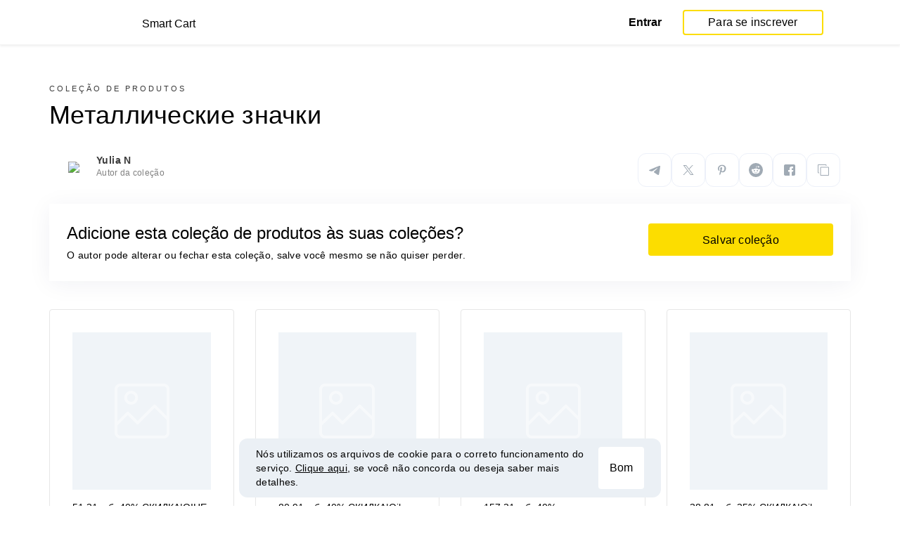

--- FILE ---
content_type: text/html; charset=UTF-8
request_url: https://smartcart.megabonus.com/pt/collection/711
body_size: 94237
content:
<!DOCTYPE html>
<html lang="pt">
<head>
    <meta charset="UTF-8">
    <meta name="viewport" content="initial-scale=1, maximum-scale=1, width=device-width, user-scalable=no"/>

    <meta name="format-detection" content="telephone=no">
    <meta name="msapplication-TileColor" content="#fcdd00">
    <meta name="msapplication-config" content="/browserconfig.xml">
    <meta name="theme-color" content="#fcdd00">

    <meta name="csrf-token" content="qtgy5iqkCTp1vwOfUr1wHIeuMffo0e7WDdrq90Dd">

            <meta name="description" content="Металлические значки coleção dos 17 melhores produtos da loja AliExpress. Descubra o que escolher e rastrear preços.">
    
    
            <title>Металлические значки: Top 17 melhores produtos no AliExpress</title>
    
    <meta property="og:url" content="https://smartcart.megabonus.com/pt/collection/711">
    


    <link rel="shortcut icon" href="/favicon.ico" type="image/x-icon">
    <link rel="icon" href="/favicon.svg" type="image/svg+xml">

    <link rel="chrome-webstore-item" href="https://chrome.google.com/webstore/detail/dbfipcjecamggjfabeaclacjoohfjhhn">

    <script src="https://ajax.googleapis.com/ajax/libs/jquery/1.11.3/jquery.min.js"></script>
    <link rel="stylesheet" href="/css/app.css?id=af1f856d1505c19060d8">
    <script type="text/javascript" src="/js/bundle.js?id=befc6bdcddf27250a35b"></script>
    <link rel="stylesheet" type="text/css" href="https://megabonus.com/css/user/jquery.jscrollpane.css">

    <link rel="stylesheet" href="https://megabonus.com/css/header.css?v7">
    <script type="text/javascript" src="https://megabonus.com/scripts/header.js?v9"></script>


    <script type="text/javascript" src="https://megabonus.com/scripts/user/jquery.smartbanner.js"></script>
    <link rel="stylesheet" href="https://megabonus.com/css/user/jquery.smartbanner.css" type="text/css"
          media="screen">

    <!-- Start SmartBanner configuration -->
    <meta name="smartbanner:title" content="Segue o preço dos produtos com Megabonus">
    <meta name="smartbanner:author" content="">
    <meta name="smartbanner:price" content="">
    <meta name="smartbanner:price-suffix-apple" content="">
    <meta name="smartbanner:price-suffix-google" content="">
    <meta name="smartbanner:icon-apple" content="https://cdn.megabonus.com/images/smartcart/smartbanner-ios.png">
    <meta name="smartbanner:icon-google" content="https://cdn.megabonus.com/images/smartcart/smartbanner-android.png">
    <meta name="smartbanner:button-app" content="smartcart://app">
    <meta name="smartbanner:button-apple" content="<i class='icon icon-appleinc'></i>Download para o iphone">
    <meta name="smartbanner:button-google" content="<i class='icon icon-android'></i>Download para Android">
    <meta name="smartbanner:button-url-apple"
          content="https://itunes.apple.com/us/app/megabonus-smartcart/id1455977225?l=ru&ls=1&mt=8">
    <meta name="smartbanner:button-url-google"
          content="https://play.google.com/store/apps/details?id=com.alibonus.smartcart">
    <meta name="smartbanner:enabled-platforms" content="android,ios">
    <meta name="smartbanner:hide-ttl" content="86400000"> <!-- 1000 * 60 * 60 * 24 // 24h -->

    <!-- End SmartBanner configuration -->

    
            <!-- Yandex.Metrika counter -->
<script type="text/javascript" >
    (function(m,e,t,r,i,k,a){m[i]=m[i]||function(){(m[i].a=m[i].a||[]).push(arguments)};
        m[i].l=1*new Date();
        for (var j = 0; j < document.scripts.length; j++) {if (document.scripts[j].src === r) { return; }}
        k=e.createElement(t),a=e.getElementsByTagName(t)[0],k.async=1,k.src=r,a.parentNode.insertBefore(k,a)})
    (window, document, "script", "https://cdn.jsdelivr.net/npm/yandex-metrica-watch/tag.js", "ym");

    ym(37456880, "init", {
        clickmap:true,
        trackLinks:true,
        accurateTrackBounce:true,
        webvisor:true
    });

    let yaCounter = {};
    yaCounter.reachGoal = function (targetName) {
        ym(37456880, 'reachGoal', targetName);
    }

</script>
<noscript><div><img src="https://mc.yandex.ru/watch/37456880" style="position:absolute; left:-9999px;" alt="" /></div></noscript>
<!-- /Yandex.Metrika counter -->

<!-- Global site tag (gtag.js) - Google Analytics -->
<script>
    window.dataLayer = window.dataLayer || [];

    function gtag() {
        dataLayer.push(arguments);
    }

    gtag('js', new Date());

    gtag('config', 'G-53X2ZL5E07');
    //todo удалить второй конфиг после 1 июня 2023 года (MEG-12122)
    if (1) {
        gtag('config', 'UA-77989466-13');
    }
</script>

<!-- /Yandex.Metrika counter -->

<script>

    $(document).ready(function () {
        setTimeout(sendEvents, 200);
    });


    function sendEvents() {

        // feed page
        if (document.location.href.indexOf('/feed') !== -1) {
            $(document).on('click', '.collections-feed__collections-block .collection-card', function (e) {
                let collId = $(e.target).closest('a').attr('data-id');
                gtag('event', 'collection click', {
                    'event_category': 'feed',
                    'event_label': collId
                });
            });
        }

        // collection page
        if (document.location.href.indexOf('/collection/') !== -1) {
            $(document)
                .on('click', '.add-collection .yellow-btn', function (e) {
                                        gtag('event', 'save', {
                        'event_category': 'collection 711'
                    });
                                    })
                .on('click', '.open-collection .head-block .social-friends a', function (e) {
                    let social = $(e.target).closest('a').attr('class');
                    
                    gtag('event', 'social share', {
                        'event_category': 'collection 711',
                        'event_label': social
                    });
                    
                })
                .on('click', '.open-collection .collection-buttons-block .yellow-bordered-btn', function (e) {
                    let itemId = $(e.target).closest('.item').attr('data-sa_id');
                    
                    gtag('event', 'price stats', {
                        'event_category': 'collection 711',
                        'event_label': itemId
                    });
                    
                })
                .on('click', '.open-collection .collection-buttons-block .yellow-btn', function (e) {

                    let itemId = $(e.target).closest('.item').attr('data-sa_id');
                    
                    gtag('event', 'buy link', {
                        'event_category': 'collection 711',
                        'event_label': itemId
                    });
                    
                })
                .on('click', '.open-collection .items-div .item', function (e) {

                    let itemId = $(e.target).closest('.item').attr('data-sa_id');
                                        gtag('event', 'item click', {
                        'event_category': 'collection 711',
                        'event_label': itemId
                    });
                    
                })
        }
    }
</script>
    
    <link rel="alternate" href="https://smartcart.megabonus.com/es/collection/711" hreflang="es-ES"><link rel="alternate" href="https://smartcart.megabonus.com/en/collection/711" hreflang="en-US"><link rel="alternate" href="https://smartcart.megabonus.com/pt/collection/711" hreflang="pt-PT"><link rel="alternate" href="https://smartcart.megabonus.com/collection/711" hreflang="ru-RU"><link rel="canonical" href="https://smartcart.megabonus.com/collection/711">
    <script>
        var trackedItemsLang = {"follow_the_cost":"Adicionar produtos \u00e0s cole\u00e7\u00f5es","insert_link":"Guarde os produtos, para n\u00e3o perder, e crie suas pr\u00f3prias cole\u00e7\u00f5es individuais","insert_link_placeholder":"Insira um link do produto ","start_track":"Adicionar produto","no_tracked_items":"Por enquanto voc\u00ea n\u00e3o monitora o pre\u00e7o dos produtos.","how_track":" <a href=\"https:\/\/help-en.megabonus.com\/article\/339-how-do-i-track-the-change-of-price\" rel=\"noopener noreferrer\" target=\"_blank\">Como rastrear o pre\u00e7o dos produtos?<\/a>","empty_link":"Inseri um link para a p\u00e1gina do produto na loja online.","add_tags":"Adicione etiquetas aos produtos monitorados para facilitar a filtragem. <a href=\"https:\/\/help-en.megabonus.com\/article\/403-how-do-i-add-a-tag\" rel=\"noopener noreferrer\" target=\"_blank\">Como adicionar uma etiqueta?<\/a>","sort_by":"Tipo:","by_create_date":"Por data de adi\u00e7\u00e3o","by_price_down":"Por redu\u00e7\u00e3o de pre\u00e7o ","by_price_up":"Por aumento de pre\u00e7o ","all_shops":"Todas as lojas","error_wrong_shop_title":"Pre\u00e7o n\u00e3o rastreiado","error_wrong_shop":"Infelizmente, n\u00e3o podemos rastrear o pre\u00e7o dos produtos nesta loja.","error_wrong_purchase_title":"Produto n\u00e3o encontrado","error_wrong_purchase":"Infelizmente, n\u00e3o encontramos o produto neste link.. Certifique-se de inserir o link para a p\u00e1gina de um produto espec\u00edfico.","success_purchase_added_title":"O produto foi adicionado ao monitoramento ","success_purchase_added":"Vamos informa-lo quando o pre\u00e7o dos produtos diminuirem.","stop_track_purchase":"Parar de rastrear o pre\u00e7o dos produtos?","do_not_track":"N\u00e3o rastrear","cancel":"cancelar","completed_tracking":"Rastreamento conclu\u00eddo","deleted_orders":"Produtos Eliminados","tags":"Etiquetas:","no_tags":"N\u00e3o h\u00e1 etiquetas para esses produtos..","no_not_tracked_items":"Voc\u00ea n\u00e3o tem itens conclu\u00eddos.","no_deleted_items":"Voc\u00ea n\u00e3o tem produtos eliminados.","search_input_placeholder":"Encontrar os produtos","empty_feed":"N\u00e3o encontramos produtos com este nome.","order_is_not_exist":"O produto desapareceu da loja","default_collection_orders":"Produtos fora de cole\u00e7\u00f5es","delete_collection":"Eliminar cole\u00e7\u00e3o","collection_shop_filter":"Filtros de compras","collection_sort":"Classifica\u00e7\u00e3o","change_name_tooltip":"Editar t\u00edtulo","collection_access":"Acessar configura\u00e7\u00f5es","collection_access_description":"Voc\u00ea pode abrir sua cole\u00e7\u00e3o no link ou compartilh\u00e1-la com amigos nas redes socias.","collection_access_attention":"<b>Aten\u00e7\u00e3o<\/b>, Quando voc\u00ea abre o acesso \u00e0 cole\u00e7\u00e3o, seus produtos e tags dessa cole\u00e7\u00e3o, assim como todas as altera\u00e7\u00f5es nessa cole\u00e7\u00e3o, ficam vis\u00edveis para outros usu\u00e1rios que t\u00eam um link para essa cole\u00e7\u00e3o.","collection_access_action_descriptor":"Acesso aberto \u00e0 cole\u00e7\u00e3o","share_collection":"compartilhar cole\u00e7\u00e3o com ajuda:","copy_link":"Copiar","delete_attention":"<b>Aten\u00e7\u00e3o!<\/b> Se voc\u00ea abrir o acesso a essa cole\u00e7\u00e3o, depois da remo\u00e7\u00e3o, o acesso \u00e0 cole\u00e7\u00e3o ser\u00e1 fechado.","delete_with_items":"Eliminar com produtos desta cole\u00e7\u00e3o","cancel_delete":"Cancelar","collection_share_title":"Basta dar uma olhada na minha cole\u00e7\u00e3o hotelok ","link_copied":"Link copiado","create_collection":"Criar uma cole\u00e7\u00e3o","item_settings":"Configura\u00e7\u00f5es do produto","copy_item":"Produto duplicado","delete_item_from_collection":"Eliminar da colec\u00e7\u00e3o","delete_item":"Eliminar"};
    </script>
    <!--[if !IE]><!-->
    <script src="https://cdn.polyfill.io/v2/polyfill.min.js"></script><!--<![endif]-->
    <!--[if !IE]><!-->
    <script>

        // https://tc39.github.io/ecma262/#sec-array.prototype.find
        if (!Array.prototype.find) {
            Object.defineProperty(Array.prototype, 'find', {
                value: function (predicate) {
                    // 1. Let O be ? ToObject(this value).
                    if (this == null) {
                        throw new TypeError('"this" is null or not defined');
                    }

                    var o = Object(this);

                    // 2. Let len be ? ToLength(? Get(O, "length")).
                    var len = o.length >>> 0;

                    // 3. If IsCallable(predicate) is false, throw a TypeError exception.
                    if (typeof predicate !== 'function') {
                        throw new TypeError('predicate must be a function');
                    }

                    // 4. If thisArg was supplied, let T be thisArg; else let T be undefined.
                    var thisArg = arguments[1];

                    // 5. Let k be 0.
                    var k = 0;

                    // 6. Repeat, while k < len
                    while (k < len) {
                        // a. Let Pk be ! ToString(k).
                        // b. Let kValue be ? Get(O, Pk).
                        // c. Let testResult be ToBoolean(? Call(predicate, T, « kValue, k, O »)).
                        // d. If testResult is true, return kValue.
                        var kValue = o[k];
                        if (predicate.call(thisArg, kValue, k, o)) {
                            return kValue;
                        }
                        // e. Increase k by 1.
                        k++;
                    }

                    // 7. Return undefined.
                    return undefined;
                }
            });
        }
    </script>
    <!--<![endif]-->

    
    </head>
<body>

<div id="wrapper" class="wrapper">
    <header id="header">
    <div class="header-fixed-block">
        <div class="header-top not-auth">
            <div class="logotip">

                                <a class="logo_mb" href="/pt"><span
                        class="logo_img pt"></span>
                    <span>Smart Cart</span></a>
                <a class="logo_mb_small" href="/pt"><span
                        class="logo_img"></span>
                    <span>Smart Cart</span></a>
            </div>

                            <div class="auth-wrap">
                    <a href="https://auth.megabonus.com?redirect_url=https%3A%2F%2Fsmartcart.megabonus.com%2Fpt%2Fcollection%2F711&amp;project_name=smartcart&amp;device=website" class="sign_in">Entrar</a>
<a href="https://auth.megabonus.com/register?redirect_url=https%3A%2F%2Fsmartcart.megabonus.com%2Fpt%2Fcollection%2F711&amp;project_name=smartcart&amp;device=website" class="sign_up">Para se inscrever</a>
                    <div class="projects">
    <span class="projects_icon"></span>
    <div class="mb_projects">
        <div class='mb_projects--close'>
            <img src="https://cdn.megabonus.com/images/close-cross-popup-grey.svg" alt="close"/>
        </div>
                <div class='mb_projects__block'>
            <a href="https://megabonus.com" class="project_cashback">
                <span class="project_img"></span>
                <span class="project_title">Cashback</span>
            </a>
            <a href="https://reviews.megabonus.com" class="project_reviews">
                <span class="project_img"></span>
                <span class="project_title">Comentários</span>
            </a>
            <a href="https://smartcart.megabonus.com" class="project_cart active">
                <span class="project_img"></span>
                <span class="project_title">Carrinho</span>
            </a>
            <a href="https://parcel.megabonus.com" class="project_parcel">
                <span class="project_img"></span>
                <span class="project_title">Rastreamento de pacotes</span>
            </a>
            <a href="https://travel.megabonus.com"
               class="project_travel">
                <span class="project_img"></span>
                <span class="project_title">Megabonus<br>Viagens</span>
            </a>
        </div>
    </div>
</div>
                </div>
            
                    </div>
            </div>
</header>
    <div class="content">
                    <section class="open-collection">
            <div class="container head-block">

                <p class="pre-title">Coleção de produtos</p>
                <h1 class="collection-name">Металлические значки</h1>
                                <div class="row author-block">
                    <div class="col-lg-6 col-md-4 col-sm-6 col-12">
                        <div class="avatar">
                            <img
                                src="https://cdn.megabonus.com/images/avatar/cropped/40_40/av_prod_1155b13688055a647b944fcabca4bcca">
                        </div>
                        <div class="info">
                            <p class="author-name">Yulia N</p>
                            <p class="descr">Autor da coleção</p>
                        </div>
                    </div>
                    <div class="col-lg-6 col-md-8 col-sm-6 col-12 socials">
                        <div
                            style="justify-content: flex-end"
                            data-link-copied="Link copiado"
                            data-url="https://smartcart.megabonus.com/collection/711"
                            data-img="https://cdn.megabonus.com/images/smartcart/reposts/social-repost_pt.png"
                            data-desc=""
                            data-title="Ver excelente coleção de produtos: Металлические значки"
                            data-country="pt"
                            class="share-block share-block__native"
                        ></div>
                    </div>
                </div>
                                    <div class="container add-collection">
                        <div class="row">
                            <div class="col-lg-8 col-md-8 col-sm-12 col-12">
                                <p class="title">Adicione esta coleção de produtos às suas coleções?</p>
                                <p class="sub-title">O autor pode alterar ou fechar esta coleção, salve você mesmo se não quiser perder.</p>
                            </div>
                            <div class="col-lg-4 col-md-4 col-sm-12 col-12 right">
                                
                                    
                                    <a class="yellow-btn"
                                       href="https://auth.megabonus.com/register?redirect_url=https%3A%2F%2Fsmartcart.megabonus.com%2Fpt%2Fcollection%2F711&amp;project_name=smartcart&amp;device=website">Salvar coleção</a>
                                                            </div>
                        </div>
                    </div>
                            </div>
            <div class="container tracked-items-div">
                <div class="row items-div">

                                            <div class="col-xl-3 col-lg-4 col-md-6 col-sm-6 col-12">
                            
                            <div class="item d-flex flex-column" data-id="43165"
                                 data-sa_id="37283"
                                 onclick="clickCard(event, '37283')">
                                <div class="img">
                                    <img
                                        src="https://cdn.megabonus.com/images/smartcart/items/cropped/196_196/itm_prod_a419d8d37c818391fc50b341c6d39872"
                                        alt="51.31руб. 40% СКИДКА|QIHE ювелирные изделия, цитата, коллекция, феминистка, девушка, сила, доброта, вино, любовник, Вдохновляющие, милые эмалированные значки на булавке, броши-in Броши from Украшения и аксессуары on AliExpress - 11.11_Double 11_Singles&#039; Day - Металлические значки">
                                </div>
                                <div class="collection-info-block">
                                    <div class="title mt-auto">
                                        <p>51.31руб. 40% СКИДКА|QIHE ювелирные изделия, цитата, коллекция, феминистка, девушка, сила, доброта, вино, любовник, Вдохновляющие, милые эмалированные значки на булавке, броши-in Броши from Украшения и аксессуары on AliExpress - 11.11_Double 11_Singles&#039; Day</p>
                                    </div>
                                    <div class="shop-name">
                                        <p>AliExpress</p>
                                    </div>
                                    <div class="d-flex bottom-info">
                                        <div class="flex-fill">
                                            <span
                                                class="price">$0.8</span>
                                                                                    </div>
                                    </div>
                                </div>
                                <div class="collection-buttons-block">
                                    <a class="yellow-bordered-btn"
                                       href="/item/37283">Histórico de preços</a>
                                    <a class="yellow-btn" href="https://a.megabonus.com/goto?UserID=0&amp;ShopID=4507&amp;Revshare=0&amp;CollectionID=711&amp;ProductID=37283&amp;Project=smartcart&amp;TrafficType=web&amp;Component=collection&amp;Deeplink=https%3A%2F%2Fru.aliexpress.com%2Fitem%2F33017350289.html" target="_blank"
                                       data-o_id="463">Comprar</a>
                                </div>

                            </div>
                            
                        </div>
                                            <div class="col-xl-3 col-lg-4 col-md-6 col-sm-6 col-12">
                            
                            <div class="item d-flex flex-column" data-id="43164"
                                 data-sa_id="37282"
                                 onclick="clickCard(event, '37282')">
                                <div class="img">
                                    <img
                                        src="https://cdn.megabonus.com/images/smartcart/items/cropped/196_196/itm_prod_fdd3a562664329727b8015112a4ae9c7"
                                        alt="80.91руб. 40% СКИДКА|Qihe ювелирные изделия Ketnipz Meme нагрудные булавки Забавный мусор жизнь Цитата эмаль булавки броши для мужчин и женщин значки булавки-in Броши from Украшения и аксессуары on AliExpress - 11.11_Double 11_Singles&#039; Day - Металлические значки">
                                </div>
                                <div class="collection-info-block">
                                    <div class="title mt-auto">
                                        <p>80.91руб. 40% СКИДКА|Qihe ювелирные изделия Ketnipz Meme нагрудные булавки Забавный мусор жизнь Цитата эмаль булавки броши для мужчин и женщин значки булавки-in Броши from Украшения и аксессуары on AliExpress - 11.11_Double 11_Singles&#039; Day</p>
                                    </div>
                                    <div class="shop-name">
                                        <p>AliExpress</p>
                                    </div>
                                    <div class="d-flex bottom-info">
                                        <div class="flex-fill">
                                            <span
                                                class="price">$1.27</span>
                                                                                    </div>
                                    </div>
                                </div>
                                <div class="collection-buttons-block">
                                    <a class="yellow-bordered-btn"
                                       href="/item/37282">Histórico de preços</a>
                                    <a class="yellow-btn" href="https://a.megabonus.com/goto?UserID=0&amp;ShopID=4507&amp;Revshare=0&amp;CollectionID=711&amp;ProductID=37282&amp;Project=smartcart&amp;TrafficType=web&amp;Component=collection&amp;Deeplink=https%3A%2F%2Fru.aliexpress.com%2Fitem%2F33003140046.html" target="_blank"
                                       data-o_id="463">Comprar</a>
                                </div>

                            </div>
                            
                        </div>
                                            <div class="col-xl-3 col-lg-4 col-md-6 col-sm-6 col-12">
                            
                            <div class="item d-flex flex-column" data-id="43163"
                                 data-sa_id="37281"
                                 onclick="clickCard(event, '37281')">
                                <div class="img">
                                    <img
                                        src="https://cdn.megabonus.com/images/smartcart/items/cropped/196_196/itm_prod_988351ce43f13c91eff27470890c8376"
                                        alt="157.21руб. 40% СКИДКА|P3416 Dongmanli аниме Гари улитки металлические эмалированные булавки и броши для женщин и мужчин нагрудные булавки рюкзак сумки значок детские подарки-in Броши from Украшения и аксессуары on AliExpress - 11.11_Double 11_Singles&#039; Day - Металлические значки">
                                </div>
                                <div class="collection-info-block">
                                    <div class="title mt-auto">
                                        <p>157.21руб. 40% СКИДКА|P3416 Dongmanli аниме Гари улитки металлические эмалированные булавки и броши для женщин и мужчин нагрудные булавки рюкзак сумки значок детские подарки-in Броши from Украшения и аксессуары on AliExpress - 11.11_Double 11_Singles&#039; Day</p>
                                    </div>
                                    <div class="shop-name">
                                        <p>AliExpress</p>
                                    </div>
                                    <div class="d-flex bottom-info">
                                        <div class="flex-fill">
                                            <span
                                                class="price">$2.46</span>
                                                                                    </div>
                                    </div>
                                </div>
                                <div class="collection-buttons-block">
                                    <a class="yellow-bordered-btn"
                                       href="/item/37281">Histórico de preços</a>
                                    <a class="yellow-btn" href="https://a.megabonus.com/goto?UserID=0&amp;ShopID=4507&amp;Revshare=0&amp;CollectionID=711&amp;ProductID=37281&amp;Project=smartcart&amp;TrafficType=web&amp;Component=collection&amp;Deeplink=https%3A%2F%2Fru.aliexpress.com%2Fitem%2F32973054204.html" target="_blank"
                                       data-o_id="463">Comprar</a>
                                </div>

                            </div>
                            
                        </div>
                                            <div class="col-xl-3 col-lg-4 col-md-6 col-sm-6 col-12">
                            
                            <div class="item d-flex flex-column" data-id="43162"
                                 data-sa_id="37280"
                                 onclick="clickCard(event, '37280')">
                                <div class="img">
                                    <img
                                        src="https://cdn.megabonus.com/images/smartcart/items/cropped/196_196/itm_prod_98229e47efcf293ba35164fa38faba05"
                                        alt="38.81руб. 25% СКИДКА|Qihe ювелирные изделия, булавка для книг, броши для книг, значки Good vibes, Значки для чтения, значки на лацкане, забавные цитаты, ювелирные изделия, коллекция булавок-in Броши from Украшения и аксессуары on AliExpress - 11.11_Double 11_Singles&#039; Day - Металлические значки">
                                </div>
                                <div class="collection-info-block">
                                    <div class="title mt-auto">
                                        <p>38.81руб. 25% СКИДКА|Qihe ювелирные изделия, булавка для книг, броши для книг, значки Good vibes, Значки для чтения, значки на лацкане, забавные цитаты, ювелирные изделия, коллекция булавок-in Броши from Украшения и аксессуары on AliExpress - 11.11_Double 11_Singles&#039; Day</p>
                                    </div>
                                    <div class="shop-name">
                                        <p>AliExpress</p>
                                    </div>
                                    <div class="d-flex bottom-info">
                                        <div class="flex-fill">
                                            <span
                                                class="price">$0.61</span>
                                                                                    </div>
                                    </div>
                                </div>
                                <div class="collection-buttons-block">
                                    <a class="yellow-bordered-btn"
                                       href="/item/37280">Histórico de preços</a>
                                    <a class="yellow-btn" href="https://a.megabonus.com/goto?UserID=0&amp;ShopID=4507&amp;Revshare=0&amp;CollectionID=711&amp;ProductID=37280&amp;Project=smartcart&amp;TrafficType=web&amp;Component=collection&amp;Deeplink=https%3A%2F%2Fru.aliexpress.com%2Fitem%2F32916739832.html" target="_blank"
                                       data-o_id="463">Comprar</a>
                                </div>

                            </div>
                            
                        </div>
                                            <div class="col-xl-3 col-lg-4 col-md-6 col-sm-6 col-12">
                            
                            <div class="item d-flex flex-column" data-id="43161"
                                 data-sa_id="37279"
                                 onclick="clickCard(event, '37279')">
                                <div class="img">
                                    <img
                                        src="https://cdn.megabonus.com/images/smartcart/items/cropped/196_196/itm_prod_461dfd2f6d3d6f36725ac423a51c6130"
                                        alt="40.79руб. 40% СКИДКА|Мультяшные радужные булавки облако Солнце Луна хорошее настроение Симпатичные значки мешочек для брошек эмалированные булавки для милых друзей подарки ювелирные изделия для друзей-in Броши from Украшения и аксессуары on AliExpress - 11.11_Double 11_Singles&#039; Day - Металлические значки">
                                </div>
                                <div class="collection-info-block">
                                    <div class="title mt-auto">
                                        <p>40.79руб. 40% СКИДКА|Мультяшные радужные булавки облако Солнце Луна хорошее настроение Симпатичные значки мешочек для брошек эмалированные булавки для милых друзей подарки ювелирные изделия для друзей-in Броши from Украшения и аксессуары on AliExpress - 11.11_Double 11_Singles&#039; Day</p>
                                    </div>
                                    <div class="shop-name">
                                        <p>AliExpress</p>
                                    </div>
                                    <div class="d-flex bottom-info">
                                        <div class="flex-fill">
                                            <span
                                                class="price">$0.64</span>
                                                                                    </div>
                                    </div>
                                </div>
                                <div class="collection-buttons-block">
                                    <a class="yellow-bordered-btn"
                                       href="/item/37279">Histórico de preços</a>
                                    <a class="yellow-btn" href="https://a.megabonus.com/goto?UserID=0&amp;ShopID=4507&amp;Revshare=0&amp;CollectionID=711&amp;ProductID=37279&amp;Project=smartcart&amp;TrafficType=web&amp;Component=collection&amp;Deeplink=https%3A%2F%2Fru.aliexpress.com%2Fitem%2F4000025914893.html" target="_blank"
                                       data-o_id="463">Comprar</a>
                                </div>

                            </div>
                            
                        </div>
                                            <div class="col-xl-3 col-lg-4 col-md-6 col-sm-6 col-12">
                            
                            <div class="item d-flex flex-column" data-id="43160"
                                 data-sa_id="37278"
                                 onclick="clickCard(event, '37278')">
                                <div class="img">
                                    <img
                                        src="https://cdn.megabonus.com/images/smartcart/items/cropped/196_196/itm_prod_fb8b25d02a3d508548a993c59946c1e6"
                                        alt="44.73руб. 40% СКИДКА|Креативная брошь в виде собаки корги, Женская булавка для воротника на шляпу, мужские куртки, значок на рюкзак, высокое качество, эмалированная металлическая брошь, ювелирное изделие-in Броши from Украшения и аксессуары on AliExpress - 11.11_Double 11_Singles&#039; Day - Металлические значки">
                                </div>
                                <div class="collection-info-block">
                                    <div class="title mt-auto">
                                        <p>44.73руб. 40% СКИДКА|Креативная брошь в виде собаки корги, Женская булавка для воротника на шляпу, мужские куртки, значок на рюкзак, высокое качество, эмалированная металлическая брошь, ювелирное изделие-in Броши from Украшения и аксессуары on AliExpress - 11.11_Double 11_Singles&#039; Day</p>
                                    </div>
                                    <div class="shop-name">
                                        <p>AliExpress</p>
                                    </div>
                                    <div class="d-flex bottom-info">
                                        <div class="flex-fill">
                                            <span
                                                class="price">$0.7</span>
                                                                                    </div>
                                    </div>
                                </div>
                                <div class="collection-buttons-block">
                                    <a class="yellow-bordered-btn"
                                       href="/item/37278">Histórico de preços</a>
                                    <a class="yellow-btn" href="https://a.megabonus.com/goto?UserID=0&amp;ShopID=4507&amp;Revshare=0&amp;CollectionID=711&amp;ProductID=37278&amp;Project=smartcart&amp;TrafficType=web&amp;Component=collection&amp;Deeplink=https%3A%2F%2Fru.aliexpress.com%2Fitem%2F33001734195.html" target="_blank"
                                       data-o_id="463">Comprar</a>
                                </div>

                            </div>
                            
                        </div>
                                            <div class="col-xl-3 col-lg-4 col-md-6 col-sm-6 col-12">
                            
                            <div class="item d-flex flex-column" data-id="43159"
                                 data-sa_id="37277"
                                 onclick="clickCard(event, '37277')">
                                <div class="img">
                                    <img
                                        src="https://cdn.megabonus.com/images/smartcart/items/cropped/196_196/itm_prod_fd6d44070cecf58b893c2b16522dc191"
                                        alt="12.5руб. 30% СКИДКА|Милые эмалированные Броши с изображением мультяшного авокадо, желтое лицо, сердечник сердца, отворотом для женщин, ювелирные изделия с фруктовым растением, вечерние значки на подарок-in Броши from Украшения и аксессуары on AliExpress - 11.11_Double 11_Singles&#039; Day - Металлические значки">
                                </div>
                                <div class="collection-info-block">
                                    <div class="title mt-auto">
                                        <p>12.5руб. 30% СКИДКА|Милые эмалированные Броши с изображением мультяшного авокадо, желтое лицо, сердечник сердца, отворотом для женщин, ювелирные изделия с фруктовым растением, вечерние значки на подарок-in Броши from Украшения и аксессуары on AliExpress - 11.11_Double 11_Singles&#039; Day</p>
                                    </div>
                                    <div class="shop-name">
                                        <p>AliExpress</p>
                                    </div>
                                    <div class="d-flex bottom-info">
                                        <div class="flex-fill">
                                            <span
                                                class="price">$0.2</span>
                                                                                    </div>
                                    </div>
                                </div>
                                <div class="collection-buttons-block">
                                    <a class="yellow-bordered-btn"
                                       href="/item/37277">Histórico de preços</a>
                                    <a class="yellow-btn" href="https://a.megabonus.com/goto?UserID=0&amp;ShopID=4507&amp;Revshare=0&amp;CollectionID=711&amp;ProductID=37277&amp;Project=smartcart&amp;TrafficType=web&amp;Component=collection&amp;Deeplink=https%3A%2F%2Fru.aliexpress.com%2Fitem%2F33064235312.html" target="_blank"
                                       data-o_id="463">Comprar</a>
                                </div>

                            </div>
                            
                        </div>
                                            <div class="col-xl-3 col-lg-4 col-md-6 col-sm-6 col-12">
                            
                            <div class="item d-flex flex-column" data-id="43158"
                                 data-sa_id="37276"
                                 onclick="clickCard(event, '37276')">
                                <div class="img">
                                    <img
                                        src="https://cdn.megabonus.com/images/smartcart/items/cropped/196_196/itm_prod_f590ce1206a9b8dedfc30296dc8290cd"
                                        alt="US $0.35 30% OFF|Classic Cartoon Enamel pin Rick and Morty Philip J. Fry Mermaid Man Barnacle Boy lapel pin badges Buttons brooches Anime Jewelry-in Brooches from Jewelry &amp; Accessories on AliExpress - 11.11_Double 11_Singles&#039; Day - Металлические значки">
                                </div>
                                <div class="collection-info-block">
                                    <div class="title mt-auto">
                                        <p>US $0.35 30% OFF|Classic Cartoon Enamel pin Rick and Morty Philip J. Fry Mermaid Man Barnacle Boy lapel pin badges Buttons brooches Anime Jewelry-in Brooches from Jewelry &amp; Accessories on AliExpress - 11.11_Double 11_Singles&#039; Day</p>
                                    </div>
                                    <div class="shop-name">
                                        <p>AliExpress</p>
                                    </div>
                                    <div class="d-flex bottom-info">
                                        <div class="flex-fill">
                                            <span
                                                class="price">$0.35</span>
                                                                                    </div>
                                    </div>
                                </div>
                                <div class="collection-buttons-block">
                                    <a class="yellow-bordered-btn"
                                       href="/item/37276">Histórico de preços</a>
                                    <a class="yellow-btn" href="https://a.megabonus.com/goto?UserID=0&amp;ShopID=4507&amp;Revshare=0&amp;CollectionID=711&amp;ProductID=37276&amp;Project=smartcart&amp;TrafficType=web&amp;Component=collection&amp;Deeplink=https%3A%2F%2Fwww.aliexpress.com%2Fitem%2F4000039119514.html" target="_blank"
                                       data-o_id="463">Comprar</a>
                                </div>

                            </div>
                            
                        </div>
                                            <div class="col-xl-3 col-lg-4 col-md-6 col-sm-6 col-12">
                            
                            <div class="item d-flex flex-column" data-id="43157"
                                 data-sa_id="37275"
                                 onclick="clickCard(event, '37275')">
                                <div class="img">
                                    <img
                                        src="https://cdn.megabonus.com/images/smartcart/items/cropped/196_196/itm_prod_b89256775074f67fefe8532470f90cc4"
                                        alt="US $0.59 40% OFF|Classical Pixel Cursors PS AI Photoshop Toolbar Hourglass Computer Window Icon Mouse Pointer Hand Arrow Enamel Brooches Pins-in Brooches from Jewelry &amp; Accessories on AliExpress - 11.11_Double 11_Singles&#039; Day - Металлические значки">
                                </div>
                                <div class="collection-info-block">
                                    <div class="title mt-auto">
                                        <p>US $0.59 40% OFF|Classical Pixel Cursors PS AI Photoshop Toolbar Hourglass Computer Window Icon Mouse Pointer Hand Arrow Enamel Brooches Pins-in Brooches from Jewelry &amp; Accessories on AliExpress - 11.11_Double 11_Singles&#039; Day</p>
                                    </div>
                                    <div class="shop-name">
                                        <p>AliExpress</p>
                                    </div>
                                    <div class="d-flex bottom-info">
                                        <div class="flex-fill">
                                            <span
                                                class="price">$0.59</span>
                                                                                    </div>
                                    </div>
                                </div>
                                <div class="collection-buttons-block">
                                    <a class="yellow-bordered-btn"
                                       href="/item/37275">Histórico de preços</a>
                                    <a class="yellow-btn" href="https://a.megabonus.com/goto?UserID=0&amp;ShopID=4507&amp;Revshare=0&amp;CollectionID=711&amp;ProductID=37275&amp;Project=smartcart&amp;TrafficType=web&amp;Component=collection&amp;Deeplink=https%3A%2F%2Fwww.aliexpress.com%2Fitem%2F33006830792.html" target="_blank"
                                       data-o_id="463">Comprar</a>
                                </div>

                            </div>
                            
                        </div>
                                            <div class="col-xl-3 col-lg-4 col-md-6 col-sm-6 col-12">
                            
                            <div class="item d-flex flex-column" data-id="43154"
                                 data-sa_id="37272"
                                 onclick="clickCard(event, '37272')">
                                <div class="img">
                                    <img
                                        src="https://cdn.megabonus.com/images/smartcart/items/cropped/196_196/itm_prod_ec1e33b6bd8535e35b7ed12a7a9182fb"
                                        alt="147.34руб. 50% СКИДКА|K437, хит, ТВ, офисное искусство, забавные эмалированные булавки и броши для женщин и мужчин, нагрудные булавки, рюкзак, сумки, значок, коллекция, подарки, 1 шт.-in Броши from Украшения и аксессуары on AliExpress - 11.11_Double 11_Singles&#039; Day - Металлические значки">
                                </div>
                                <div class="collection-info-block">
                                    <div class="title mt-auto">
                                        <p>147.34руб. 50% СКИДКА|K437, хит, ТВ, офисное искусство, забавные эмалированные булавки и броши для женщин и мужчин, нагрудные булавки, рюкзак, сумки, значок, коллекция, подарки, 1 шт.-in Броши from Украшения и аксессуары on AliExpress - 11.11_Double 11_Singles&#039; Day</p>
                                    </div>
                                    <div class="shop-name">
                                        <p>AliExpress</p>
                                    </div>
                                    <div class="d-flex bottom-info">
                                        <div class="flex-fill">
                                            <span
                                                class="price">$2.31</span>
                                                                                    </div>
                                    </div>
                                </div>
                                <div class="collection-buttons-block">
                                    <a class="yellow-bordered-btn"
                                       href="/item/37272">Histórico de preços</a>
                                    <a class="yellow-btn" href="https://a.megabonus.com/goto?UserID=0&amp;ShopID=4507&amp;Revshare=0&amp;CollectionID=711&amp;ProductID=37272&amp;Project=smartcart&amp;TrafficType=web&amp;Component=collection&amp;Deeplink=https%3A%2F%2Fru.aliexpress.com%2Fitem%2F4000073938225.html" target="_blank"
                                       data-o_id="463">Comprar</a>
                                </div>

                            </div>
                            
                        </div>
                                            <div class="col-xl-3 col-lg-4 col-md-6 col-sm-6 col-12">
                            
                            <div class="item d-flex flex-column" data-id="43153"
                                 data-sa_id="37271"
                                 onclick="clickCard(event, '37271')">
                                <div class="img">
                                    <img
                                        src="https://cdn.megabonus.com/images/smartcart/items/cropped/196_196/itm_prod_b70bad7669d7bbd1802342484dcad930"
                                        alt="144.05руб. 45% СКИДКА|Маленький принц лиса мультфильм цинковый сплав булавки для галстука значки para рубашка одежда броши для обуви медаль для женщин мужчин Ювелирные изделия Подарки E0319-in Значки from Дом и животные on AliExpress - 11.11_Double 11_Singles&#039; Day - Металлические значки">
                                </div>
                                <div class="collection-info-block">
                                    <div class="title mt-auto">
                                        <p>144.05руб. 45% СКИДКА|Маленький принц лиса мультфильм цинковый сплав булавки для галстука значки para рубашка одежда броши для обуви медаль для женщин мужчин Ювелирные изделия Подарки E0319-in Значки from Дом и животные on AliExpress - 11.11_Double 11_Singles&#039; Day</p>
                                    </div>
                                    <div class="shop-name">
                                        <p>AliExpress</p>
                                    </div>
                                    <div class="d-flex bottom-info">
                                        <div class="flex-fill">
                                            <span
                                                class="price">$2.26</span>
                                                                                    </div>
                                    </div>
                                </div>
                                <div class="collection-buttons-block">
                                    <a class="yellow-bordered-btn"
                                       href="/item/37271">Histórico de preços</a>
                                    <a class="yellow-btn" href="https://a.megabonus.com/goto?UserID=0&amp;ShopID=4507&amp;Revshare=0&amp;CollectionID=711&amp;ProductID=37271&amp;Project=smartcart&amp;TrafficType=web&amp;Component=collection&amp;Deeplink=https%3A%2F%2Fru.aliexpress.com%2Fitem%2F33043065901.html" target="_blank"
                                       data-o_id="463">Comprar</a>
                                </div>

                            </div>
                            
                        </div>
                                            <div class="col-xl-3 col-lg-4 col-md-6 col-sm-6 col-12">
                            
                            <div class="item d-flex flex-column" data-id="43152"
                                 data-sa_id="37270"
                                 onclick="clickCard(event, '37270')">
                                <div class="img">
                                    <img
                                        src="https://cdn.megabonus.com/images/smartcart/items/cropped/196_196/itm_prod_74c156781ba6ffe18400a88689715dd1"
                                        alt="151.95руб. 42% СКИДКА|Индейка мультфильм DIY цинк аолли эмаль шпильки трендовая медаль insignia para рюкзак рубашка Броши Одежда Значки для женщин E0843-in Значки from Дом и животные on AliExpress - 11.11_Double 11_Singles&#039; Day - Металлические значки">
                                </div>
                                <div class="collection-info-block">
                                    <div class="title mt-auto">
                                        <p>151.95руб. 42% СКИДКА|Индейка мультфильм DIY цинк аолли эмаль шпильки трендовая медаль insignia para рюкзак рубашка Броши Одежда Значки для женщин E0843-in Значки from Дом и животные on AliExpress - 11.11_Double 11_Singles&#039; Day</p>
                                    </div>
                                    <div class="shop-name">
                                        <p>AliExpress</p>
                                    </div>
                                    <div class="d-flex bottom-info">
                                        <div class="flex-fill">
                                            <span
                                                class="price">$2.38</span>
                                                                                    </div>
                                    </div>
                                </div>
                                <div class="collection-buttons-block">
                                    <a class="yellow-bordered-btn"
                                       href="/item/37270">Histórico de preços</a>
                                    <a class="yellow-btn" href="https://a.megabonus.com/goto?UserID=0&amp;ShopID=4507&amp;Revshare=0&amp;CollectionID=711&amp;ProductID=37270&amp;Project=smartcart&amp;TrafficType=web&amp;Component=collection&amp;Deeplink=https%3A%2F%2Fru.aliexpress.com%2Fitem%2F4000219145612.html" target="_blank"
                                       data-o_id="463">Comprar</a>
                                </div>

                            </div>
                            
                        </div>
                                            <div class="col-xl-3 col-lg-4 col-md-6 col-sm-6 col-12">
                            
                            <div class="item d-flex flex-column" data-id="43151"
                                 data-sa_id="37269"
                                 onclick="clickCard(event, '37269')">
                                <div class="img">
                                    <img
                                        src="https://cdn.megabonus.com/images/smartcart/items/cropped/196_196/itm_prod_fa1ecbb29c36a80120fa7bba7191f1b8"
                                        alt="144.05руб. 45% СКИДКА|Angry Beaver Забавный цинковый металлический Узелок шпильки футболки значки Сумка Одежда Кепка рюкзак броши для обуви медаль украшения для пары E0326-in Значки from Дом и животные on AliExpress - 11.11_Double 11_Singles&#039; Day - Металлические значки">
                                </div>
                                <div class="collection-info-block">
                                    <div class="title mt-auto">
                                        <p>144.05руб. 45% СКИДКА|Angry Beaver Забавный цинковый металлический Узелок шпильки футболки значки Сумка Одежда Кепка рюкзак броши для обуви медаль украшения для пары E0326-in Значки from Дом и животные on AliExpress - 11.11_Double 11_Singles&#039; Day</p>
                                    </div>
                                    <div class="shop-name">
                                        <p>AliExpress</p>
                                    </div>
                                    <div class="d-flex bottom-info">
                                        <div class="flex-fill">
                                            <span
                                                class="price">$2.26</span>
                                                                                    </div>
                                    </div>
                                </div>
                                <div class="collection-buttons-block">
                                    <a class="yellow-bordered-btn"
                                       href="/item/37269">Histórico de preços</a>
                                    <a class="yellow-btn" href="https://a.megabonus.com/goto?UserID=0&amp;ShopID=4507&amp;Revshare=0&amp;CollectionID=711&amp;ProductID=37269&amp;Project=smartcart&amp;TrafficType=web&amp;Component=collection&amp;Deeplink=https%3A%2F%2Fru.aliexpress.com%2Fitem%2F33043073066.html" target="_blank"
                                       data-o_id="463">Comprar</a>
                                </div>

                            </div>
                            
                        </div>
                                            <div class="col-xl-3 col-lg-4 col-md-6 col-sm-6 col-12">
                            
                            <div class="item d-flex flex-column" data-id="43150"
                                 data-sa_id="37268"
                                 onclick="clickCard(event, '37268')">
                                <div class="img">
                                    <img
                                        src="https://cdn.megabonus.com/images/smartcart/items/cropped/196_196/itm_prod_55d1cc840df0aaa9d74820a382761d6b"
                                        alt="151.95руб. 42% СКИДКА|Королева мультфильм цинковый сплав галстук булавки значки para рубашка сумка Одежда Кепка рюкзак броши для обуви медаль украшения для женщин E0881 on AliExpress - 11.11_Double 11_Singles&#039; Day - Металлические значки">
                                </div>
                                <div class="collection-info-block">
                                    <div class="title mt-auto">
                                        <p>151.95руб. 42% СКИДКА|Королева мультфильм цинковый сплав галстук булавки значки para рубашка сумка Одежда Кепка рюкзак броши для обуви медаль украшения для женщин E0881 on AliExpress - 11.11_Double 11_Singles&#039; Day</p>
                                    </div>
                                    <div class="shop-name">
                                        <p>AliExpress</p>
                                    </div>
                                    <div class="d-flex bottom-info">
                                        <div class="flex-fill">
                                            <span
                                                class="price">$2.38</span>
                                                                                    </div>
                                    </div>
                                </div>
                                <div class="collection-buttons-block">
                                    <a class="yellow-bordered-btn"
                                       href="/item/37268">Histórico de preços</a>
                                    <a class="yellow-btn" href="https://a.megabonus.com/goto?UserID=0&amp;ShopID=4507&amp;Revshare=0&amp;CollectionID=711&amp;ProductID=37268&amp;Project=smartcart&amp;TrafficType=web&amp;Component=collection&amp;Deeplink=https%3A%2F%2Fru.aliexpress.com%2Fitem%2F4000270897872.html" target="_blank"
                                       data-o_id="463">Comprar</a>
                                </div>

                            </div>
                            
                        </div>
                                            <div class="col-xl-3 col-lg-4 col-md-6 col-sm-6 col-12">
                            
                            <div class="item d-flex flex-column" data-id="43149"
                                 data-sa_id="37267"
                                 onclick="clickCard(event, '37267')">
                                <div class="img">
                                    <img
                                        src="https://cdn.megabonus.com/images/smartcart/items/cropped/196_196/itm_prod_4595ea045073614962feb062e2396b9f"
                                        alt="146.68руб. 44% СКИДКА|Коала мода мультфильм милый цинковый металлический Узелок Значки пункт рубашка сумка Одежда Кепка рюкзак броши для обуви для мужчин или wemen E0391-in Значки from Дом и животные on AliExpress - 11.11_Double 11_Singles&#039; Day - Металлические значки">
                                </div>
                                <div class="collection-info-block">
                                    <div class="title mt-auto">
                                        <p>146.68руб. 44% СКИДКА|Коала мода мультфильм милый цинковый металлический Узелок Значки пункт рубашка сумка Одежда Кепка рюкзак броши для обуви для мужчин или wemen E0391-in Значки from Дом и животные on AliExpress - 11.11_Double 11_Singles&#039; Day</p>
                                    </div>
                                    <div class="shop-name">
                                        <p>AliExpress</p>
                                    </div>
                                    <div class="d-flex bottom-info">
                                        <div class="flex-fill">
                                            <span
                                                class="price">$2.3</span>
                                                                                    </div>
                                    </div>
                                </div>
                                <div class="collection-buttons-block">
                                    <a class="yellow-bordered-btn"
                                       href="/item/37267">Histórico de preços</a>
                                    <a class="yellow-btn" href="https://a.megabonus.com/goto?UserID=0&amp;ShopID=4507&amp;Revshare=0&amp;CollectionID=711&amp;ProductID=37267&amp;Project=smartcart&amp;TrafficType=web&amp;Component=collection&amp;Deeplink=https%3A%2F%2Fru.aliexpress.com%2Fitem%2F33043776421.html" target="_blank"
                                       data-o_id="463">Comprar</a>
                                </div>

                            </div>
                            
                        </div>
                                            <div class="col-xl-3 col-lg-4 col-md-6 col-sm-6 col-12">
                            
                            <div class="item d-flex flex-column" data-id="43148"
                                 data-sa_id="37266"
                                 onclick="clickCard(event, '37266')">
                                <div class="img">
                                    <img
                                        src="https://cdn.megabonus.com/images/smartcart/items/cropped/196_196/itm_prod_58d23e9e448e483a21ce54ba7bf08075"
                                        alt="146.68руб. 44% СКИДКА|Love is love rainbow гомосексуальность цинк металлический Узелок Значки para рубашка сумка Одежда Кепка рюкзак броши для обуви медали E0423-in Значки from Дом и животные on AliExpress - 11.11_Double 11_Singles&#039; Day - Металлические значки">
                                </div>
                                <div class="collection-info-block">
                                    <div class="title mt-auto">
                                        <p>146.68руб. 44% СКИДКА|Love is love rainbow гомосексуальность цинк металлический Узелок Значки para рубашка сумка Одежда Кепка рюкзак броши для обуви медали E0423-in Значки from Дом и животные on AliExpress - 11.11_Double 11_Singles&#039; Day</p>
                                    </div>
                                    <div class="shop-name">
                                        <p>AliExpress</p>
                                    </div>
                                    <div class="d-flex bottom-info">
                                        <div class="flex-fill">
                                            <span
                                                class="price">$2.3</span>
                                                                                    </div>
                                    </div>
                                </div>
                                <div class="collection-buttons-block">
                                    <a class="yellow-bordered-btn"
                                       href="/item/37266">Histórico de preços</a>
                                    <a class="yellow-btn" href="https://a.megabonus.com/goto?UserID=0&amp;ShopID=4507&amp;Revshare=0&amp;CollectionID=711&amp;ProductID=37266&amp;Project=smartcart&amp;TrafficType=web&amp;Component=collection&amp;Deeplink=https%3A%2F%2Fru.aliexpress.com%2Fitem%2F33044480389.html" target="_blank"
                                       data-o_id="463">Comprar</a>
                                </div>

                            </div>
                            
                        </div>
                                            <div class="col-xl-3 col-lg-4 col-md-6 col-sm-6 col-12">
                            
                            <div class="item d-flex flex-column" data-id="43147"
                                 data-sa_id="37265"
                                 onclick="clickCard(event, '37265')">
                                <div class="img">
                                    <img
                                        src="https://cdn.megabonus.com/images/smartcart/items/cropped/196_196/itm_prod_2d92499c5520dcade5254e16888eefb8"
                                        alt="151.95руб. 42% СКИДКА|Мы вся правда о медведях стильная футболка с изображением персонажей видеоигр цинковый сплав эмаль медаль на булавке insignia para рюкзак рубашка одежда мешок броши значки для женщин E0629-in Значки from Дом и животные on AliExpress - 11.11_Double 11_Singles&#039; Day - Металлические значки">
                                </div>
                                <div class="collection-info-block">
                                    <div class="title mt-auto">
                                        <p>151.95руб. 42% СКИДКА|Мы вся правда о медведях стильная футболка с изображением персонажей видеоигр цинковый сплав эмаль медаль на булавке insignia para рюкзак рубашка одежда мешок броши значки для женщин E0629-in Значки from Дом и животные on AliExpress - 11.11_Double 11_Singles&#039; Day</p>
                                    </div>
                                    <div class="shop-name">
                                        <p>AliExpress</p>
                                    </div>
                                    <div class="d-flex bottom-info">
                                        <div class="flex-fill">
                                            <span
                                                class="price">$2.38</span>
                                                                                    </div>
                                    </div>
                                </div>
                                <div class="collection-buttons-block">
                                    <a class="yellow-bordered-btn"
                                       href="/item/37265">Histórico de preços</a>
                                    <a class="yellow-btn" href="https://a.megabonus.com/goto?UserID=0&amp;ShopID=4507&amp;Revshare=0&amp;CollectionID=711&amp;ProductID=37265&amp;Project=smartcart&amp;TrafficType=web&amp;Component=collection&amp;Deeplink=https%3A%2F%2Fru.aliexpress.com%2Fitem%2F4000049230436.html" target="_blank"
                                       data-o_id="463">Comprar</a>
                                </div>

                            </div>
                            
                        </div>
                                    </div>
            </div>
        </section>
        <script>
            function clickCard(event, link) {
                if (!$(event.target).hasClass('yellow-bordered-btn') && !$(event.target).hasClass('yellow-btn')) {
                    event.preventDefault();
                    window.location.href = '/item/' + link;
                }
            }

            $(document)
                .on('click', '.items-div .item', function () {
                    if ($(window).width() < 577) {
                        window.location.href = $(this).find('.yellow-bordered-btn').attr('href');
                    }
                })
                .on('click', '.add-collection .yellow-btn', function () {
                                        // set collection cookie on registration
                    let date = new Date(new Date().getTime() + 60 * 60 * 24); //next day
                    document.cookie = 'saveColl=' + window.location.pathname.replace(/[^\d]/g, "") + '; path=/; expires=' + date.toUTCString();
                                    })
        </script>
        </div>
    <footer class="main-footer">
    <div class="container">
        <div class="row">
            <div class="mobile-full col-xs-12 col-sm-6 col-md-3">
                <div class="h3-title footer-title">Economize mais</div>
                <ul class="links-list clear">
                                        <li>
                        <a href="https://megabonus.com/article/show/cashback-na-aliexpress-vozvrat-deneg-za-pokupki">Cashback no Aliexpress - <br> receba cashback em compras</a>
                    </li>
                    <li>
                        <a href="https://megabonus.com/article/show/dvoynoy-cashback-na-aliexpress-otmenen">O cashback em dobro no Aliexpress foi cancelado!</a>
                    </li>
                    <li>
                        <a href="https://megabonus.com/article/show/dopolnitelnye-skidki-na-aliexpress-pokupajte-vygodno">Descontos de bônus no Aliexpress - receba ofertas maravilhosas</a>
                    </li>
                    <li class="curr_li start_li">
                        <a href="https://megabonus.com/article/show/vse-ob-aktsiyah-na-aliexpress-vidy-i-vozmozhnosti">Tudo sobre promoções no Aliexpress - tipos e opções</a>
                    </li>
                    <li>
                        <a href="https://megabonus.com/article/show/chto-takoe-cashback-pri-pokupke-na-aliexpress-kratko-o-glavnom">O que é &quot;cashback&quot; ao realizar compras no Aliexpress - curto e grosso</a>
                    </li>
                    <li>
                        <a href="https://megabonus.com/article/show/gde-luchshe-skachat-cashback-dlya-aliexpress-i-kak-ego-ustanovit">O melhor lugar para baixar o cashback do Aliexpress e como instalá-lo</a>
                    </li>
                    <li>
                        <a href="https://megabonus.com/article/show/chto-takoe-cashback-aliexpress-plagin-i-kakovy-ego-preemuschestva">Qual o plug-in de cashback do Aliexpress e quais as suas vantagens</a>
                    </li>
                    <li>
                        <a href="https://megabonus.com/article/show/cashback-s-mobilnogo-prilozheniya-aliexpress-preimuschestva-plagina">Cashback do aplicativo móvel do AliExpress - vantagens do plug-in</a>
                    </li>
                    <li>
                        <a href="https://megabonus.com/article/show/udobnyi-cashback-s-aliexpress-cherez-prilozhenie-servis-garantirovannyh-skidok">O cashback em dobro no Aliexpress foi cancelado!</a>
                    </li>
                    <li>
                        <a href="https://megabonus.com/article/show/kak-ispolzovat-cashback-na-aliexpress-kratkii-manual">Como usar o cashback no Aliexpress - manual resumido</a>
                    </li>
                    <li>
                        <a href="https://megabonus.com/article/show/vse-o-tom-kak-rabotaet-cashback-na-aliexpress">Tudo sobre como o cashback funciona no AliExpress</a>
                    </li>
                    <li>
                        <a href="https://megabonus.com/article/show/promokod-cashback-s-aliexpress-kak-rabotaet-i-chto-daet">Código promocional do AliExpress - como ele funciona e o que ele faz</a>
                    </li>
                    <li>
                        <a href="https://megabonus.com/article/show/kak-poluchit-maksimalnyi-cashaback-na-aliexpress-obzor-sposobov">Como receber o máximo de cashback no Aliexpress - visão geral</a>
                    </li>
                    <li>
                        <a href="https://megabonus.com/article/show/kak-poluchit-cashback-na-aliexpress-obzor-prostyh-sposobov">Como obter cashback no AliExpress - visão geral de métodos simples</a>
                    </li>
                    <li>
                        <a href="https://megabonus.com/article/show/cashback-s-aliexpress-otzivy-pokupatelei">Cashback no AliExpress - avaliações de clientes</a>
                    </li>
                    <li>
                        <a href="https://megabonus.com/article/show/aliexpress-cashback-8-solidno-economit-realno">8% de cashback no AliExpress - poupar dinheiro de verdade é algo possível</a>
                    </li>
                    <li>
                        <a href="https://megabonus.com/article/show/aliexpress-cashback-7-economte-na-pokupkah">7% de cashback no Aliexpress - economize em compras</a>
                    </li>
                    <li>
                        <a href="https://megabonus.com/article/show/5-sposobov-poluchit-samyi-bolshoi-cashback-na-aliexpress">Cinco formas de obter o máximo de cashback no Aliexpress</a>
                    </li>
                    <li>
                        <a href="https://megabonus.com/article/show/kak-sdelat-cashback-na-aliexpress-prostye-sposoby-vozvrata-deneg">Como receber cashback no Aliexpress - formas fáceis de se obter cashback</a>
                    </li>
                    <li>
                        <a href="https://megabonus.com/article/show/cashback-aliexpress-10-i-nevozmozhnoe-vozmozhno">10% de cashback no Aliexpress - o impossível é possível</a>
                    </li>
                    <li>
                        <a href="https://megabonus.com/article/show/samyi-vygodnyi-cashback-aliexpress-kak-naiti">O melhor cashback no Aliexpress - como encontrá-lo</a>
                    </li>
                    <li>
                        <a href="https://megabonus.com/article/show/luchshii-cashback-servis-dlya-aliexpress-sravnivaem-predlozheniya">O melhor serviço de cashback para o Aliexpress - vamos comparar ofertas</a>
                    </li>
                                                        </ul>
                <a href="#" class="btn-down"></a>
            </div>
            <div class="mobile-full col-xs-12 col-sm-6 col-md-3">
                <div class="h3-title footer-title">Deixe-nos ajudar</div>
                <ul class="links-list clear">
                    <li>
                        <a href="https://help-en.megabonus.com/article/219-increase-cashback">Programa de fidelidade do Megabonus</a>
                    </li>
                    <li><a href="https://megabonus.com/android_app">Aplicativo para Android do Megabonus</a></li>
                    <li><a href="https://megabonus.com/ios_app">Aplicativos para iOS do Megabonus</a></li>
                    <li><a href="https://megabonus.com/extension">Extensão para compras com cashback</a></li>
                                        <li><a href="http://help-en.megabonus.com/">Ajuda</a></li>
                    <li><a href="https://megabonus.com/question">Faça uma pergunta</a></li>
                    <li><a href="https://megabonus.com/feed">Todas as lojas</a></li>
                    <li><a href="https://megabonus.com/blog">Blog</a></li>
                    <li><a href="https://megabonus.com/sitemap">Mapa do Site</a></li>
                </ul>
            </div>
            <div class="mobile-full col-xs-12 col-sm-6 col-md-3">
                <div class="h3-title footer-title">Trabalhe conosco</div>
                <ul class="links-list clear">
                    <li><a href="https://megabonus.com/invite_a_friend">Programa de Convide um Amigo</a></li>
                    <li><a href="https://megabonus.com/promo">Anuncie-nos</a></li>
                                    </ul>
            </div>
            <div class="mobile-full col-xs-12 col-sm-6 col-md-3 about-us-block"></div>
        </div>

        <ul class="wallet-list clear">
            <li><img src="https://cdn.megabonus.com/images/user/footer/paypal.svg" width="106" height="40" alt="paypal"></li>
            <li><img src="https://cdn.megabonus.com/images/user/footer/mc.svg" width="49" height="40" alt="mastercard"></li>
            <li><img src="https://cdn.megabonus.com/images/user/footer/visa.svg" width="51" height="40" alt="visa"></li>
            <li><img src="https://cdn.megabonus.com/images/user/footer/ya_money.svg" width="139" height="29" alt="юmoney"></li>
                            <li><img src="https://cdn.megabonus.com/images/user/footer/qiwi.svg" width="73" height="40" alt="qiwi"></li>
                                    <li><img src="https://cdn.megabonus.com/images/user/footer/webmoney.svg" width="112" height="40" alt="webmoney"></li>
                    </ul>

        <div class="social-block">
            <div class="title">Siga-nos</div>
            <ul class="social-list">
                                    <li>
                        <a rel="noopener noreferrer"
                           href="https://www.instagram.com/megabonusen/?hl=en"
                           target="_blank">
                            <img
                                src="https://cdn.megabonus.com/images/user/footer/footer_inst.svg"
                                alt="Instagram"
                                width="32"
                                height="32"/>
                        </a>
                    </li>
                                            <li>
                            <a rel="noopener noreferrer"
                               href="https://www.facebook.com/Megabonus-Cash-Back-Service-886811198176688/"
                               target="_blank">
                                <img
                                    src="https://cdn.megabonus.com/images/user/footer/footer_fb.svg"
                                    alt="Fb"
                                    width="32"
                                    height="32"/>
                            </a>
                        </li>
                                        <li>
                        <a rel="noopener noreferrer"
                           href="https://twitter.com/MegabonusENG"
                           target="_blank">
                            <img
                                src="https://cdn.megabonus.com/images/user/footer/footer_tw.svg"
                                alt="Twitter"
                                width="32"
                                height="32"/>
                        </a>
                    </li>
                            </ul>
        </div>
        <div class="copyright align-center">
            <div class="row">
                <div class="col-12 col-md-6 offset-md-3 col-sm-12 text-center">
                    <div class="title"><span class="in-block">Copyright &copy; – WEBIMATIC LIMITED</span> <span
                                class="in-block">Todos os direitos reservados 2026</span></div>
                    <div class="align-center">
                        <a href="https://megabonus.com/usloviya"
                           class="gray-link">Acordo de Usuário</a> <span
                                class="gray-link not-decoration">e</span>
                        <a href="https://megabonus.com/confidential"
                           class="gray-link">Política de Privacidade</a>
                    </div>
                </div>
                
                <div class="col-12 col-md-3 col-sm-12 align-left align-center-xs">
    <div class="language-select select" id="languageSelect" data-lang="pt">

                                                                            <div class="anchor" data-toggle="#languageSelect">
                    <div class="icon-cover"><img src="https://cdn.megabonus.com/images/portugal.svg" alt="Portuguese"></div>
                    <div class="option"><span>Português</span></div>
                    <i class="icon icon-down-arrow"></i>
                </div>
                                                <div class="inner">
                                                <div class="item">
                        <a class="option" rel="alternate" hreflang="en"
                           href="https://smartcart.megabonus.com/en/collection/711">
                            <div class="icon-cover"><img src="https://cdn.megabonus.com/images/eng.png" alt="English">
                            </div>
                            <span>English</span>
                        </a>
                    </div>
                                                                <div class="item">
                        <a class="option" rel="alternate" hreflang="es"
                           href="https://smartcart.megabonus.com/es/collection/711">
                            <div class="icon-cover"><img src="https://cdn.megabonus.com/images/bg-es.png" alt="Spanish">
                            </div>
                            <span>Español</span>
                        </a>
                    </div>
                                                                                            <div class="item">
                        <a class="option" rel="alternate" hreflang="ru"
                           href="https://smartcart.megabonus.com/ru/collection/711">
                            <div class="icon-cover"><img src="https://cdn.megabonus.com/images/bg-21.png" alt="Russian">
                            </div>
                            <span>Русский</span>
                        </a>
                    </div>
                                    </div>
    </div>
</div>            </div>
        </div>

        <ul class="app-list">
            <li>
                <a target="_blank" rel="noopener noreferrer" href="https://app.appsflyer.com/com.alibonus.alibonus?pid=alibonus&c=main&af_sub1=0">
                    <img src="https://cdn.megabonus.com/images/user/google_play_pt.png" alt="googleplay">
                </a>
            </li>
            <li>
                <a target="_blank" rel="noopener noreferrer" href="https://itunes.apple.com/us/app/id1206798141?l=ru&ls=1&mt=8">
                    <img src="https://cdn.megabonus.com/images/user/app_store_pt.png" alt="app-store">
                </a>
            </li>
        </ul>
    </div>
</footer>

<script>
    $(document).ready(function () {
        var start_height = 0,
            index = $('footer .links-list').eq(0).find('.curr_li').index();
        $('footer .links-list li').each(function () {
            start_height += $(this).innerHeight();
            if ($(this).hasClass("start_li")) {
                return false;
            }
        });

        set_height();

        $('footer .btn-down').on('click', function (e) {
            e.preventDefault();
            if ($('footer .links-list').eq(0).find('.curr_li').index() > -1) {
                set_height();
            } else {
                $('footer .links-list').height(start_height);
                $('footer .mobile-full').height(start_height + 35);
                $('footer .links-list').eq(0).find('li').eq(index).addClass('curr_li');
            }
        });
    });

    function set_height() {
        var btn = $('footer .btn-down'),
            mobile_full = $('footer .mobile-full'),
            links_list = $('footer .links-list'),
            new_height = 0,
            dop_height = mobile_full.eq(0).find('.footer-title').innerHeight() + btn.innerHeight() + parseInt(mobile_full.eq(0).find('.footer-title').css('margin-top')) + parseInt(mobile_full.eq(0).find('.footer-title').css('margin-bottom')),
            num = $('footer .curr_li').index(),
            nums_of_links = links_list.eq(0).find('li').length,
            links_per_page = 4;

        links_list.eq(0).find('li').each(function () {
            new_height += $(this).innerHeight();
            if ($(this).hasClass("curr_li")) {
                return false;
            }
        });

        // set start height
        links_list.eq(0).height(new_height);
        mobile_full.eq(0).height(new_height + dop_height);

        links_list.eq(0).find('li').removeClass('curr_li');
        num += links_per_page;

        if (num >= nums_of_links && num !== (nums_of_links - 1 + links_per_page)) {
            num = nums_of_links - 1;
        }

        links_list.find("li").eq(num).addClass('curr_li');

        if (links_list.eq(0).find('li.curr_li').length == 0) {
            btn.attr('style', 'transform: rotate(180deg);');
            links_list.eq(0).find('li').eq(links_per_page - 1).addClass('curr_li');
        } else {
            btn.attr('style', '');
        }
    }

</script>

<script>
    $(document).ready(function () {
        $('#languageSelect').on('click', '.item', function (e) {
            var anchor, anchorIcon, anchorValue, icon, value;

            anchor = $('#languageSelect').find('.anchor');
            value = $(this).find('.option').text().trim();
            icon = $(this).find('.icon-cover').find('img').attr('src');

            anchorIcon = anchor.find('.icon-cover').find('img').attr('src');
            anchorValue = anchor.find('.option span').text().trim();

            anchor.find('.option span').text(value);
            anchor.find('.icon-cover').find('img').attr('src', icon);

            $(this).find('.option span').text(anchorValue);
            $(this).find('.icon-cover').find('img').attr('src', anchorIcon);

            anchor.removeClass('active');
            $('#languageSelect').removeClass('active');
        });

        $('#languageSelect').on('click', '.anchor', function (e) {
            $('#languageSelect').toggleClass('active');
        });

        $(document).on('click', function (e) {
            if (!$(e.target).closest('.language-select').length)
                $('#languageSelect').removeClass('active');
        })
    });

    $(document).ready(function () {
        $('.about-us-block').append(
            $('<noindex/>')
                .append($('<div/>', {
                    class: "h3-title footer-title",
                    text: "Sobre nós"
                }))
                .append($('<div/>', {
                    class: 'paragraph',
                    html: "Acreditamos que economia é o lucro obtido com o gasto cuidadoso dos fundos. É por isso que oferecemos uma nova ferramenta. Unindo dezenas de lojas, tecnologias e designs, criamos um serviço de cashback maravilhosos para que você realize suas compras de forma verdadeiramente econômica.<br>Com a ajuda de nosso serviço, você pode receber <strong>até 40% do valor</strong> de suas compras em várias de suas lojas e serviços bancários favoritos."
                }))
        )
    })
</script>
</div>


    <!--Google one-tap sign-up-->
<script src="https://accounts.google.com/gsi/client"></script>
<script type="text/javascript">
    window.onGoogleLibraryLoad  = () => {
        setTimeout(() => {
            google.accounts.id.initialize({
                client_id: '521415412975-gkn977bltvdg8b48fekdedf9a2cd36nl.apps.googleusercontent.com',
                callback: submitForLogin
            });
            google.accounts.id.prompt();
            function submitForLogin(credentials) {
                console.log(credentials);
                $.post('/mauth/one_tap_auth', {
                    _token: $('meta[name="csrf-token"]').attr('content'),
                    clientId: credentials.clientId,
                    credential: credentials.credential
                }, (response) => {
                    console.log(response);
                    if (response === 'register') {
                        window.location.reload();
                    } else if (response === 'login') {
                        window.location.reload();
                    }
                });
            }
        }, 4000);
    };
</script>
    <link rel="stylesheet" href="https://megabonus.com/css/cookie-policy.css" type="text/css" media="screen">

<div class="cookie-policy">
    <div class="cookie-policy__container">
        <div class="cookie-policy__container__text">
            <p>Nós utilizamos os arquivos de cookie para o correto funcionamento do serviço. <span class="disagree-link">Clique aqui</span>, se você não concorda ou deseja saber mais detalhes.</p>
        </div>
        <div class="cookie-policy__container__buttons">
            <button class="agree">Bom</button>
        </div>
    </div>
</div>

<script>

    function deleteAllCookies() {
        let cookies = document.cookie.split(";");

        for (let i = 0; i < cookies.length; i++) {
            let cookie = cookies[i],
                eqPos = cookie.indexOf("="),
                name = eqPos > -1 ? cookie.substr(0, eqPos) : cookie;
            document.cookie = name + "=;expires=-1";
        }

        window.location.href = "https://help-en.megabonus.com/article/493-why-use-cookies";
    }


    $(document).on('click', '.cookie-policy__container__buttons .agree', function (e) {
        e.preventDefault();
        document.cookie = "agree_cookie=yes; path=/; domain=" + ".megabonus.com";

        $(this).closest('.cookie-policy').fadeOut(300);
        setTimeout(function () {
            $('.cookie-policy').remove();
        }, 400);
    }).on('click', '.cookie-policy__container__text span', function (e) {
        e.preventDefault();

        $(this).closest('.cookie-policy').fadeOut(300);
        setTimeout(function () {
            $('.cookie-policy').remove();
        }, 400);

        deleteAllCookies();

    });
</script>

<script type="text/javascript">
    $(document).ready(function () {
        
    });
</script>

</body>
</html>
